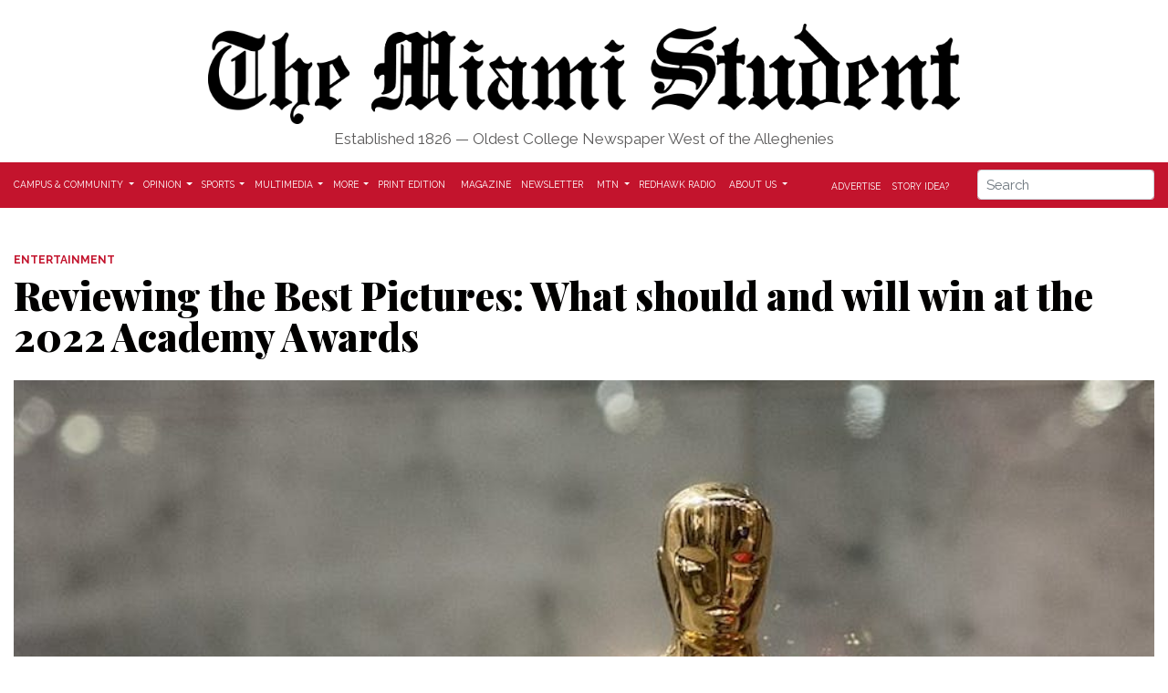

--- FILE ---
content_type: text/html; charset=UTF-8
request_url: https://www.miamistudent.net/article/2022/03/2022-oscars-best-picture-reviews?ct=content_open&cv=cbox_latest
body_size: 15715
content:
<!DOCTYPE html>
<html lang="en-US">
<!--
   _____ _   _                    _
  / ____| \ | |                  | |
 | (___ |  \| |_      _____  _ __| | _____
  \___ \| . ` \ \ /\ / / _ \| '__| |/ / __|
  ____) | |\  |\ V  V / (_) | |  |   <\__ \
 |_____/|_| \_| \_/\_/ \___/|_|  |_|\_\___/

SNworks - Solutions by The State News - http://getsnworks.com
-->

    <head>
<meta charset="utf-8">
        <meta http-equiv="content-type" content="text/html; charset=utf-8">
        <meta name="viewport" content="width=device-width">

        <meta property="fb:app_id" content="1256236528097242">

        

    
                
<!-- CEO:STD-META -->


            	
                                                                        
    <title>Reviewing the Best Pictures: What should and will win at the 2022 Academy Awards - The Miami Student</title>
<style>#__ceo-debug-message{display: none;}#__ceo-debug-message-open,#__ceo-debug-message-close{font-size: 18px;color: #333;text-decoration: none;position: absolute;top: 0;left: 10px;}#__ceo-debug-message-close{padding-right: 10px;}#__ceo-debug-message #__ceo-debug-message-open{display: none;}#__ceo-debug-message div{display: inline-block;}#__ceo-debug-message.message-collapse{width: 50px;}#__ceo-debug-message.message-collapse div{display: none;}#__ceo-debug-message.message-collapse #__ceo-debug-message-close{display: none;}#__ceo-debug-message.message-collapse #__ceo-debug-message-open{display: inline !important;}.__ceo-poll label{display: block;}ul.__ceo-poll{padding: 0;}.__ceo-poll li{list-style-type: none;margin: 0;margin-bottom: 5px;}.__ceo-poll [name="verify"]{opacity: 0.001;}.__ceo-poll .__ceo-poll-result{max-width: 100%;border-radius: 3px;background: #fff;position: relative;padding: 2px 0;}.__ceo-poll span{z-index: 10;padding-left: 4px;}.__ceo-poll .__ceo-poll-fill{padding: 2px 4px;z-index: 5;top: 0;background: #4b9cd3;color: #fff;border-radius: 3px;position: absolute;overflow: hidden;}.__ceo-flex-container{display: flex;}.__ceo-flex-container .__ceo-flex-col{flex-grow: 1;}.__ceo-table{margin: 10px 0;}.__ceo-table td{border: 1px solid #333;padding: 0 10px;}.text-align-center{text-align: center;}.text-align-right{text-align: right;}.text-align-left{text-align: left;}.__ceo-text-right:empty{margin-bottom: 1em;}article:not(.arx-content) .btn{font-weight: 700;}article:not(.arx-content) .float-left.embedded-media{padding: 0px 15px 15px 0px;}article:not(.arx-content) .align-center{text-align: center;}article:not(.arx-content) .align-right{text-align: right;}article:not(.arx-content) .align-left{text-align: left;}article:not(.arx-content) table{background-color: #f1f1f1;border-radius: 3px;width: 100%;border-collapse: collapse;border-spacing: 0;margin-bottom: 1.5rem;caption-side: bottom;}article:not(.arx-content) table th{text-align: left;padding: 0.5rem;border-bottom: 1px solid #ccc;}article:not(.arx-content) table td{padding: 0.5rem;border-bottom: 1px solid #ccc;}article:not(.arx-content) figure:not(.embedded-media)> figcaption{font-size: 0.8rem;margin-top: 0.5rem;line-height: 1rem;}</style>

    <meta name="description" content="Leading&#x20;into&#x20;the&#x20;ceremony&#x20;on&#x20;Sunday,&#x20;March&#x20;27,&#x20;here&#x20;is&#x20;every&#x20;film&#x20;nominated&#x20;for&#x20;best&#x20;picture&#x20;reviewed,&#x20;including&#x20;their&#x20;chances&#x20;at&#x20;taking&#x20;home&#x20;the&#x20;Oscar.">

                <meta name="twitter:site" content="@@miamistudent">     
        <meta property="og:url" content="https://www.miamistudent.net/article/2022/03/2022-oscars-best-picture-reviews?ct=content_open&amp;cv=cbox_latest">     <meta property="og:type" content="article">
    <meta property="og:site_name" content="Reviewing&#x20;the&#x20;Best&#x20;Pictures&#x3A;&#x20;What&#x20;should&#x20;and&#x20;will&#x20;win&#x20;at&#x20;the&#x20;2022&#x20;Academy&#x20;Awards&#x20;-&#x20;The&#x20;Miami&#x20;Student">
    <meta property="og:title" content="Reviewing&#x20;the&#x20;Best&#x20;Pictures&#x3A;&#x20;What&#x20;should&#x20;and&#x20;will&#x20;win&#x20;at&#x20;the&#x20;2022&#x20;Academy&#x20;Awards">     <meta property="og:description" content="Leading&#x20;into&#x20;the&#x20;ceremony&#x20;on&#x20;Sunday,&#x20;March&#x20;27,&#x20;here&#x20;is&#x20;every&#x20;film&#x20;nominated&#x20;for&#x20;best&#x20;picture&#x20;reviewed,&#x20;including&#x20;their&#x20;chances&#x20;at&#x20;taking&#x20;home&#x20;the&#x20;Oscar.">             <meta name="twitter:card" content="summary_large_image">


    
                                        
                    <meta property="og:image" content="https://snworksceo.imgix.net/tms/97c69d48-d646-4312-ac87-ad80cdf19e11.sized-1000x1000.jpg?w=800&amp;h=600">          <meta property="og:image:width" content="800">         <meta property="og:image:height" content="600">     
			<meta name="robots" content="noindex, nofollow, max-image-preview:large">
    
    <script type="application/ld+json">
          {
            "@context": "http://schema.org",
            "@type": "NewsArticle",
            "headline": "Reviewing the Best Pictures: What should and will win at the 2022 Academy Awards",
            "url": "https://www.miamistudent.net/article/2022/03/2022-oscars-best-picture-reviews",
                            "thumbnailUrl": "https://snworksceo.imgix.net/tms/97c69d48-d646-4312-ac87-ad80cdf19e11.sized-1000x1000.jpg?w=800",
                "image": "https://snworksceo.imgix.net/tms/97c69d48-d646-4312-ac87-ad80cdf19e11.sized-1000x1000.jpg?w=800",
                        "dateCreated": "2022-03-24T06:00:00-04:00",
            "articleSection": "Culture",
            "creator": ["Reece Hollowell"],
            "author": ["Reece Hollowell"],
            "keywords": ["entertainment","movies","academy-awards","oscars","award-shows","oscar-winner","topstory-featured","top-story-entertainment"]
          }
    </script>



        <link rel="apple-touch-icon" sizes="57x57" href="https://dwses8vq2netm.cloudfront.net/90016d00ae5374cb1e562c7bcc42da45/dist/img/favicons/apple-icon-57x57.png">
<link rel="apple-touch-icon" sizes="60x60" href="https://dwses8vq2netm.cloudfront.net/90016d00ae5374cb1e562c7bcc42da45/dist/img/favicons/apple-icon-60x60.png">
<link rel="apple-touch-icon" sizes="72x72" href="https://dwses8vq2netm.cloudfront.net/90016d00ae5374cb1e562c7bcc42da45/dist/img/favicons/apple-icon-72x72.png">
<link rel="apple-touch-icon" sizes="76x76" href="https://dwses8vq2netm.cloudfront.net/90016d00ae5374cb1e562c7bcc42da45/dist/img/favicons/apple-icon-76x76.png">
<link rel="apple-touch-icon" sizes="114x114" href="https://dwses8vq2netm.cloudfront.net/90016d00ae5374cb1e562c7bcc42da45/dist/img/favicons/apple-icon-114x114.png">
<link rel="apple-touch-icon" sizes="120x120" href="https://dwses8vq2netm.cloudfront.net/90016d00ae5374cb1e562c7bcc42da45/dist/img/favicons/apple-icon-120x120.png">
<link rel="apple-touch-icon" sizes="144x144" href="https://dwses8vq2netm.cloudfront.net/90016d00ae5374cb1e562c7bcc42da45/dist/img/favicons/apple-icon-144x144.png">
<link rel="apple-touch-icon" sizes="152x152" href="https://dwses8vq2netm.cloudfront.net/90016d00ae5374cb1e562c7bcc42da45/dist/img/favicons/apple-icon-152x152.png">
<link rel="apple-touch-icon" sizes="180x180" href="https://dwses8vq2netm.cloudfront.net/90016d00ae5374cb1e562c7bcc42da45/dist/img/favicons/apple-icon-180x180.png">
<link rel="icon" type="image/png" sizes="192x192" href="https://dwses8vq2netm.cloudfront.net/90016d00ae5374cb1e562c7bcc42da45/dist/img/favicons/android-icon-192x192.png">
<link rel="icon" type="image/png" sizes="32x32" href="https://dwses8vq2netm.cloudfront.net/90016d00ae5374cb1e562c7bcc42da45/dist/img/favicons/favicon-32x32.png">
<link rel="icon" type="image/png" sizes="96x96" href="https://dwses8vq2netm.cloudfront.net/90016d00ae5374cb1e562c7bcc42da45/dist/img/favicons/favicon-96x96.png">
<link rel="icon" type="image/png" sizes="16x16" href="https://dwses8vq2netm.cloudfront.net/90016d00ae5374cb1e562c7bcc42da45/dist/img/favicons/favicon-16x16.png">
<link rel="manifest" href="https://dwses8vq2netm.cloudfront.net/90016d00ae5374cb1e562c7bcc42da45/dist/img/favicons/manifest.json">
<meta name="msapplication-TileColor" content="#ffffff">
<meta name="msapplication-TileImage" content="https://dwses8vq2netm.cloudfront.net/90016d00ae5374cb1e562c7bcc42da45/dist/img/favicons/ms-icon-144x144.png">
<meta name="theme-color" content="#ffffff">

        
        <link href="https://fonts.googleapis.com/css?family=Merriweather:400,700|Playfair+Display:900|Raleway:400,700&display=swap" rel="stylesheet">
        <link rel="stylesheet" href="https://use.fontawesome.com/releases/v5.3.1/css/all.css" integrity="sha384-mzrmE5qonljUremFsqc01SB46JvROS7bZs3IO2EmfFsd15uHvIt+Y8vEf7N7fWAU" crossorigin="anonymous">
        <link rel="stylesheet" href="https://stackpath.bootstrapcdn.com/bootstrap/4.1.3/css/bootstrap.min.css" integrity="sha384-MCw98/SFnGE8fJT3GXwEOngsV7Zt27NXFoaoApmYm81iuXoPkFOJwJ8ERdknLPMO" crossorigin="anonymous">
        <script src="https://code.jquery.com/jquery-3.3.1.slim.min.js" integrity="sha384-q8i/X+965DzO0rT7abK41JStQIAqVgRVzpbzo5smXKp4YfRvH+8abtTE1Pi6jizo" crossorigin="anonymous"></script>
        <script src="https://cdnjs.cloudflare.com/ajax/libs/popper.js/1.14.3/umd/popper.min.js" integrity="sha384-ZMP7rVo3mIykV+2+9J3UJ46jBk0WLaUAdn689aCwoqbBJiSnjAK/l8WvCWPIPm49" crossorigin="anonymous"></script>
        <script src="https://stackpath.bootstrapcdn.com/bootstrap/4.1.3/js/bootstrap.min.js" integrity="sha384-ChfqqxuZUCnJSK3+MXmPNIyE6ZbWh2IMqE241rYiqJxyMiZ6OW/JmZQ5stwEULTy" crossorigin="anonymous"></script>

        <link rel="stylesheet" type="text/css" media="screen, projection, print" href="https://dwses8vq2netm.cloudfront.net/90016d00ae5374cb1e562c7bcc42da45/dist/css/master.css">
        <link rel="stylesheet" type="text/css" media="print" href="https://dwses8vq2netm.cloudfront.net/90016d00ae5374cb1e562c7bcc42da45/dist/css/print.css">


        <script src="https://dwses8vq2netm.cloudfront.net/90016d00ae5374cb1e562c7bcc42da45/dist/js/master-min.js"></script>

        <script src="https://www.miamistudent.net/amgr/loader.js"></script>
<script src="https://www.miamistudent.net/amgr/manifest.js"></script>
<script async src="https://pagead2.googlesyndication.com/pagead/js/adsbygoogle.js?client=ca-pub-5636342285611590" crossorigin="anonymous"></script>
<meta name="google-adsense-account" content="ca-pub-5636342285611590">


<!-- Flytedesk Digital --> <script type="text/javascript"> (function (w, d, s, p) { let f = d.getElementsByTagName(s)[0], j = d.createElement(s); j.id = 'flytedigital'; j.async = true; j.src = 'https://digital.flytedesk.com/js/head.js#' + p; f.parentNode.insertBefore(j, f); })(window, document, 'script', '8b8314fe-020c-4a67-b122-380a78bb318a'); </script> <!-- End Flytedesk Digital -->

<!-- Empower Local Savings Unit -->
<script async type="text/javascript" src="https://adbundle.empowerlocal.co/bundle.js?publicationKey=miamistudent-net"></script>

                    <link rev="canonical" type="text/html" href="https://www.miamistudent.net/article/2022/03/2022-oscars-best-picture-reviews">
    <link rel="alternate shorter" type="text/html" href="">

    </head>

    <body>
        <!-- Google Tag Manager -->
<noscript><iframe src="//www.googletagmanager.com/ns.html?id=GTM-P2RPHXB" height="0" width="0" style="display:none;visibility:hidden"></iframe></noscript>
<script>(function(w,d,s,l,i){w[l]=w[l]||[];w[l].push({'gtm.start':
new Date().getTime(),event:'gtm.js'});var f=d.getElementsByTagName(s)[0],
j=d.createElement(s),dl=l!='dataLayer'?'&l='+l:'';j.async=true;j.src=
'//www.googletagmanager.com/gtm.js?id='+i+dl;f.parentNode.insertBefore(j,f);
})(window,document,'script','dataLayer','GTM-P2RPHXB');</script>
<!-- End Google Tag Manager -->

        <div id="fb-root"></div>
        <script>(function(d, s, id) {
          var js, fjs = d.getElementsByTagName(s)[0];
          if (d.getElementById(id)) return;
          js = d.createElement(s); js.id = id;
          js.src = "//connect.facebook.net/en_US/sdk.js#xfbml=1&version=v2.5&appId=1256236528097242";
          fjs.parentNode.insertBefore(js, fjs);
        }(document, 'script', 'facebook-jssdk'));</script>

        <!-- START gryphon/ads/leaderboard.tpl -->
<div class="d-none d-lg-block mb-2">
    <div class="d-flex justify-content-center ad leaderboard">
        <div><script>_snw.admanager.loadSlot('wide-billboard')</script></div>
            </div>
</div>
<!-- END gryphon/ads/leaderboard.tpl -->

        <header class="mt-4 mb-2">
    <div class="container-fluid max-width">
        <div class="row justify-content-center d-flex align-items-center">
            <div class="col-12 col-md-8 text-center">
                <a href="https://www.miamistudent.net/" class="d-block mb-1"><img src="https://dwses8vq2netm.cloudfront.net/90016d00ae5374cb1e562c7bcc42da45/dist/img/tms-logo.png" alt="" class="w-100"></a>
                <div class="header-text my-1">
                    Established 1826 — Oldest College Newspaper West of the Alleghenies
                </div>
            </div>
        </div>
    </div>

</header>

        <div class="navbar-container mb-4">
    <div class="container-fluid max-width" id="mainNavbar">
        <nav class="navbar navbar-expand-lg navbar-light">
            <button class="navbar-toggler" type="button" data-toggle="collapse" data-target="#mainNavbarContent">
                <i class="fas fa-bars"></i>
            </button>
            <form method="get" action="https://www.miamistudent.net/search" class="d-block d-md-none" role="search">
                <input type="hidden" name="a" value="1">
                <input type="hidden" name="o" value="date">
                <input type="search" name="s" class="form-control form-control-sm" placeholder="Search">
            </form>
            <div class="collapse navbar-collapse" id="mainNavbarContent">
                <ul class="navbar-nav mr-auto">
                    <li class="navbar-item"><a class="nav-link home-link" href="https://www.miamistudent.net/"><img src="https://dwses8vq2netm.cloudfront.net/90016d00ae5374cb1e562c7bcc42da45/dist/img/tms-type-rev.png" style="max-width:50px;"></a></li>
                                                                        <li class="navbar-item dropdown" id="newsDropdownContainer">
                                <a class="nav-link dropdown-toggle" href="https://www.miamistudent.net/section/campus-and-community" id="navbarDropdownNews" role="button" data-toggle="dropdown" aria-haspopup="true" aria-expanded="false">
                                    Campus &amp; Community
                                </a>
                                <div class="dropdown-menu" aria-labelledby="navbarDropdownNews">
                                                                            <a class="dropdown-item" href="https://www.miamistudent.net/section/campus-and-community">All Campus &amp; Community</a>
                                                                            <a class="dropdown-item" href="https://www.miamistudent.net/section/associated-student-government">Associated Student Government</a>
                                                                            <a class="dropdown-item" href="https://www.miamistudent.net/section/city-council">City Council</a>
                                                                            <a class="dropdown-item" href="https://www.miamistudent.net/section/politics">Politics</a>
                                                                            <a class="dropdown-item" href="https://www.miamistudent.net/section/crime">Crime</a>
                                                                            <a class="dropdown-item" href="https://www.miamistudent.net/section/events">Events</a>
                                                                            <a class="dropdown-item" href="https://www.miamistudent.net/section/greek-life">Greek Life</a>
                                                                            <a class="dropdown-item" href="https://www.miamistudent.net/section/miami-community">Miami Community</a>
                                                                            <a class="dropdown-item" href="https://www.miamistudent.net/section/oxford-community">Oxford Community</a>
                                                                            <a class="dropdown-item" href="https://www.miamistudent.net/section/profiles">Profiles</a>
                                                                    </div>
                            </li>
                                                                                                <li class="navbar-item dropdown" id="opinionDropdownContainer">
                                <a class="nav-link dropdown-toggle" href="https://www.miamistudent.net/section/opinion" id="navbarDropdownOpinion" role="button" data-toggle="dropdown" aria-haspopup="true" aria-expanded="false">
                                    Opinion
                                </a>
                                <div class="dropdown-menu" aria-labelledby="navbarDropdownOpinion">
                                                                            <a class="dropdown-item" href="https://www.miamistudent.net/section/opinion">All Opinion</a>
                                                                            <a class="dropdown-item" href="https://www.miamistudent.net/section/staff-editorials">Staff Editorials</a>
                                                                            <a class="dropdown-item" href="https://www.miamistudent.net/section/opinion-columns">Opinion Columns</a>
                                                                            <a class="dropdown-item" href="https://www.miamistudent.net/section/letters-to-the-editor">Letters to the Editor</a>
                                                                            <a class="dropdown-item" href="https://www.miamistudent.net/section/meet-the-columnists">Meet the Columnists</a>
                                                                    </div>
                            </li>
                                                                                                <li class="navbar-item dropdown" id="sportsDropdownContainer">
                                <a class="nav-link dropdown-toggle" href="https://www.miamistudent.net/section/sports" id="navbarDropdownSports" role="button" data-toggle="dropdown" aria-haspopup="true" aria-expanded="false">
                                    Sports
                                </a>
                                <div class="dropdown-menu" aria-labelledby="navbarDropdownSports">
                                                                            <a class="dropdown-item" href="https://www.miamistudent.net/section/sports">All Sports</a>
                                                                            <a class="dropdown-item" href="https://www.miamistudent.net/section/sports-mens">Men&#039;s</a>
                                                                            <a class="dropdown-item" href="https://www.miamistudent.net/section/sports-womens">Women&#039;s</a>
                                                                            <a class="dropdown-item" href="https://www.miamistudent.net/section/sports-columns">Editorials</a>
                                                                            <a class="dropdown-item" href="https://www.miamistudent.net/section/game-coverage">Game Coverage</a>
                                                                    </div>
                            </li>
                                                                                                <li class="navbar-item dropdown" id="multimediaDropdownContainer">
                                <a class="nav-link dropdown-toggle" href="https://www.miamistudent.net/section/multimedia" id="navbarDropdownMultimedia" role="button" data-toggle="dropdown" aria-haspopup="true" aria-expanded="false">
                                    Multimedia
                                </a>
                                <div class="dropdown-menu" aria-labelledby="navbarDropdownMultimedia">
                                                                            <a class="dropdown-item" href="https://www.miamistudent.net/section/photo-stories">Photo Stories</a>
                                                                            <a class="dropdown-item" href="https://www.miamistudent.net/section/video">Video</a>
                                                                            <a class="dropdown-item" href="https://www.miamistudent.net/section/audio">Audio</a>
                                                                    </div>
                            </li>
                                                                                                <li class="navbar-item dropdown" id="moreDropdownContainer">
                                <a class="nav-link dropdown-toggle" href="https://www.miamistudent.net/#" id="navbarDropdownMore" role="button" data-toggle="dropdown" aria-haspopup="true" aria-expanded="false">
                                    More
                                </a>
                                <div class="dropdown-menu" aria-labelledby="navbarDropdownMore">
                                                                            <a class="dropdown-item" href="https://www.miamistudent.net/section/greenhawks">GreenHawks</a>
                                                                            <a class="dropdown-item" href="https://www.miamistudent.net/section/culture">Culture</a>
                                                                            <a class="dropdown-item" href="https://www.miamistudent.net/section/humor">Humor</a>
                                                                            <a class="dropdown-item" href="https://www.miamistudent.net/section/games">Games</a>
                                                                    </div>
                            </li>
                                                                                                <li class="navbar-item"><a class="nav-link" href="https://issuu.com/miamistudent" title="Print&#x20;Edition">Print Edition</a></li>
                                                                                                <li class="navbar-item"><a class="nav-link" href="https://miamistudentmag.webflow.io/" title="Magazine">Magazine</a></li>
                                                                                                <li class="navbar-item"><a class="nav-link" href="https://www.miamistudent.net/page/newsletter" title="Newsletter">Newsletter</a></li>
                                                                                                <li class="navbar-item dropdown" id="mtnDropdownContainer">
                                <a class="nav-link dropdown-toggle" href="https://www.miamistudent.net/section/mtn" id="navbarDropdownMtn" role="button" data-toggle="dropdown" aria-haspopup="true" aria-expanded="false">
                                    MTN
                                </a>
                                <div class="dropdown-menu" aria-labelledby="navbarDropdownMtn">
                                                                            <a class="dropdown-item" href="https://www.miamistudent.net/section/mtn">Stories</a>
                                                                            <a class="dropdown-item" href="https://www.miamistudent.net/section/mtn-sports">Sports</a>
                                                                    </div>
                            </li>
                                                                                                <li class="navbar-item"><a class="nav-link" href="https://www.redhawkradio.com/" title="Redhawk&#x20;Radio">Redhawk Radio</a></li>
                                                                                                <li class="navbar-item dropdown" id="aboutDropdownContainer">
                                <a class="nav-link dropdown-toggle" href="https://www.miamistudent.net/page/about" id="navbarDropdownAbout" role="button" data-toggle="dropdown" aria-haspopup="true" aria-expanded="false">
                                    About Us
                                </a>
                                <div class="dropdown-menu" aria-labelledby="navbarDropdownAbout">
                                                                            <a class="dropdown-item" href="https://www.miamistudent.net/page/about">About The Miami Student</a>
                                                                            <a class="dropdown-item" href="https://www.miamistudent.net/page/staff">Staff</a>
                                                                            <a class="dropdown-item" href="https://www.miamistudent.net/section/staff-alumni">Alumni</a>
                                                                    </div>
                            </li>
                                                            </ul>
                <div class="navbar-nav pull-right d-flex">
                    <div class="align-self-lg-center">
                        <a class="nav-link d-xs-block d-lg-inline" href="https://www.miamistudent.net/page/advertise">Advertise</a>
                        <a class="nav-link d-xs-block d-lg-inline" href="https://www.miamistudent.net/page/story-tip">Story Idea?</a>
                        <a class="nav-link d-none d-lg-inline d-xl-none" href="https://www.miamistudent.net/search?a=1"><i class="fas fa-search"></i></a>
                    </div>
                    <form method="get" action="https://www.miamistudent.net/search" class="ml-md-4 ml-0 d-none d-xl-block d-xs-block d-sm-block d-md-block d-lg-none" role="search">
                        <input type="hidden" name="a" value="1">
                        <input type="hidden" name="o" value="date">
                        <input type="search" name="s" class="form-control form-control-sm" placeholder="Search">
                    </form>
                    
                </div>
            </div>
        </nav>
    </div>
</div>

        <!-- START gryphon/ads/leaderboard.tpl -->
<div class="d-none d-md-block mb-4">
    <div class="d-flex justify-content-center ad leaderboard">
                    <div><script>_snw.admanager.loadSlot('leaderboard')</script></div>
            </div>
</div>
<!-- END gryphon/ads/leaderboard.tpl -->

                <!-- START gryphon/article/main.tpl -->


    
<div class="container-fluid max-width">
    <div class="row">
        <div class="col">
            <article class="full-article">
                
                <div class="kicker"><span class="kicker"><a href="https://www.miamistudent.net/section/entertainment">ENTERTAINMENT</a></span></div>

                <h1>Reviewing the Best Pictures: What should and will win at the 2022 Academy Awards</h1>
                
                                    <figure class="dom-art-container my-4">
                                                    <img src="https://snworksceo.imgix.net/tms/97c69d48-d646-4312-ac87-ad80cdf19e11.sized-1000x1000.jpg?w=1000" alt="The&#x20;2022&#x20;Academy&#x20;Awards&#x20;Best&#x20;Picture&#x20;category&#x20;is&#x20;stacked&#x20;with&#x20;10&#x20;distinct&#x20;films,&#x20;all&#x20;vying&#x20;for&#x20;the&#x20;highest&#x20;award.&#x20;" class="w-100">
                                                <div class="domphoto-caption mt-2 text-left text-md-right">
                            The 2022 Academy Awards Best Picture category is stacked with 10 distinct films, all vying for the highest award. 

                                                             <aside class="photo-caption photo-credit d-inline pl-1">
                                    <figcaption class="d-inline">
                                                                                    Photo by <a href="https://www.miamistudent.net/staff/wikimedia-commons">Wikimedia Commons</a> |
                                                                                                                                The Miami Student
                                                                            </figcaption>
                                </aside>
                            
                        </div>
                    </figure>
                
                                    <div class="row  mt-4 mb-0 mb-md-4">
                        <div class="col-12 col-md-6">
                            <aside class="author-name">
                                    
    
                                    
            By <a href="https://www.miamistudent.net/staff/reece-hollowell">Reece Hollowell | Entertainment Editor</a>
                                    
                                <div class="mt-1">
                                    <span class="can-localize">March 24, 2022 | 6:00am EDT</span>
                                </div>
                            </aside>
                        </div>
                        <div class="col-12 col-md-6 text-left text-md-right d-print-none">
                            <ul class="social-links list-unsyled list-inline mt-4 mt-md-0">
                                <li class="list-inline-item"><a href="http://www.facebook.com/sharer.php?u=https://www.miamistudent.net/article/2022/03/2022-oscars-best-picture-reviews" target="_blank" class="sends-events" data-ga-category="Share" data-ga-action="click" data-ga-label="facebook" data-ga-value="CURL"><i class="fab fa-facebook"></i></a></li>
                                <li class="list-inline-item"><a href="http://twitter.com/intent/tweet?url=https://www.miamistudent.net/article/2022/03/2022-oscars-best-picture-reviews&amp;text=Reviewing the Best Pictures: What should and will win at the 2022 Academy Awards" target="_blank" class="sends-events" data-ga-category="Share" data-ga-action="click" data-ga-label="twitter" data-ga-value="CURL"><i class="fab fa-twitter"></i></a></li>
                                                                <li class="list-inline-item"><a href="mailto:?subject=Reviewing%20the%20Best%20Pictures%3A%20What%20should%20and%20will%20win%20at%20the%202022%20Academy%20Awards%20|%20The%20Miami%20Student&amp;message=Check%20out%20this%20article%20from%20The%20Miami%20Student%3A%20https%3A%2F%2Fwww.miamistudent.net%2Farticle%2F2022%2F03%2F2022-oscars-best-picture-reviews" class="sends-events" data-ga-category="Share" data-ga-action="click" data-ga-label="email" data-ga-value="CURL"><i class="fa fa-envelope"></i></a></li>
                                <li class="list-inline-item"><a href="#" onclick="window.print()" class="sends-events" data-ga-category="Share" data-ga-action="click" data-ga-label="facebook" data-ga-value="CURL"><i class="fas fa-print"></i></a></li>
                            </ul>
                        </div>
                    </div>
                
                <div class="article-content w-100 mb-4">
                                            <p>Award season speculation kicked up in earnest with the <a href="https://www.oscars.org/oscars/ceremonies/2022" target="_blank">announcement</a> of the 2022 Academy Awards nominees at the start of February. Leading into the ceremony on Sunday, March 27, here is every film nominated for best picture reviewed (listed alphabetically), including their chances at taking home the Oscar.</p>
<p>“Belfast”</p>

                        <div class="d-block inline-ad my-4 mr-0 mr-md-4 text-center d-print-none">
                              <style>#placement_1099809_0_i{width:100%;max-width:550px;margin:0 auto;}</style>
<script type="text/javascript" data-jetpack-boost="ignore" data-cfasync="false">var rnd = window.rnd || Math.floor(Math.random()*10e6);var pid1099809 = window.pid1099809 || rnd;var plc1099809 = window.plc1099809 || 0;var abkw = window.abkw || '';var absrc = 'https://ads.empowerlocal.co/adserve/;ID=181918;size=0x0;setID=1099809;type=js;sw='+screen.width+';sh='+screen.height+';spr='+window.devicePixelRatio+';kw='+abkw+';pid='+pid1099809+';place='+(plc1099809++)+';rnd='+rnd+';click=CLICK_MACRO_PLACEHOLDER';var _absrc = absrc.split("type=js"); absrc = _absrc[0] + 'type=js;referrer=' + encodeURIComponent(document.location.href) + _absrc[1];document.write('<scr'+'ipt src="'+absrc+'" type="text/javascript"><\/'+'script>');</script>
                        </div>

                        <p>Inspired by Kenneth Branagh’s own experiences growing up in Northern Ireland, “Belfast” makes few outright mistakes while taking very few risks. </p>
<p>The film’s world is sincere and charming enough to keep it from feeling like Oscar-bait, with relatable characters including a standout performance from <a href="https://www.youtube.com/watch?v=hMWLmizWDso" target="_blank">Caitríona Balfe</a>. Yet there&#x27;s also a sterile quality to it that keeps real emotional resonance at arm&#x27;s length.</p>
<p>Despite directly referencing the historical religious conflict in Northern Ireland, the film struggles to find anything to say about it. Instead, “Belfast” puts family drama at the forefront which, while not poorly handled, feels less immediate and gripping.</p>
<p>&quot;Belfast&quot; is a mostly competent and largely inoffensive film, and Branagh&#x27;s industry credibility makes it a likely candidate to take the award — just don&#x27;t go in expecting anything new or surprising.</p>
<p>“CODA”</p>
<p>One of the most charming and instantly likable films nominated, “CODA” takes a well-worn formula and changes it just enough to still feel exciting and engaging.</p>

                                                                            <p>The film focuses on a teenage girl born into a deaf family, struggling as the only member who can hear and with wanting more outside of her family’s fishing business. <a href="https://www.youtube.com/watch?v=qlTEAXcKssg" target="_blank">Emilia Jones</a> shines in the role, mixing passion and sarcasm to form an incredibly strong central character.</p>
<p>Director Sian Heder integrates typical coming-of-age tropes and cliches from similar films, but the film has just as many moments that elevate the material and keep it from feeling too familiar. Several scenes toward the end of the film hit surprisingly hard emotionally as well.</p>
<p>“CODA” is a total delight from beginning to end and an easy recommendation. Whether it can hold its own come ceremony time remains to be seen, but similar films have pulled upsets in the past, and this could be that wild card among this year’s batch of nominees.</p>
<p>“Don’t Look Up”</p>
                                <div class="row align-items-center my-4 bg-light py-4">
    <div class="col-12 col-sm-5">
        <h3>Enjoy what you're reading?<br>Signup for our newsletter</h3>
    </div>
    <div class="col-12 col-sm-7">
        <form action="https://miamistudent.us17.list-manage.com/subscribe/post?u=219fbdad6f199394149101f21&id=bcfd7148f0&f_id=00ee4ce0f0" method="POST">
            <input name="u" value="219fbdad6f199394149101f21" type="hidden">
            <input name="id" value="bcfd7148f0" type="hidden">

            <label for="mce-EMAIL">Email Address </label>
            <div class="field-group">
                <input type="email" value="" name="EMAIL" class="required email" id="mce-EMAIL">
            </div>

            <div id="mce-responses" class="clear">
            <div class="response" id="mce-error-response" style="display:none"></div>
            <div class="response" id="mce-success-response" style="display:none"></div>
            </div> <!-- real people should not fill this in and expect good things - do not remove this or risk form bot signups-->
            <div style="position: absolute; left: -5000px;" aria-hidden="true"><input type="text" name="b_219fbdad6f199394149101f21_bcfd7148f0" tabindex="-1" value=""></div>

            <div class="submit-container clear">
                <input class="btn btn-success btn-small mt-2" name="submit" value="Sign up now" type="submit">
            </div>
        </form>
    </div>
</div>



                        
                        <p>Adam McKay’s latest socially-charged dramedy may be marginally more bearable than his previous effort “Vice,” but “Don’t Look Up” is equally as clunky and sticks out like a sore thumb among the other best picture nominees. </p>
<p>Following a duo of scientists as they try to warn the world of an incoming extinction event, the film suffers from similar problems as McKay’s previous, more serious affairs: on-the-nose and occasionally condescending dialogue, ham-fisted analogies and baffling editing choices. It refuses to commit to a consistent tone or focus, and the resulting product feels like watching CNN with a laugh track. </p>
<p>A few good jokes, individual scenes and <a href="https://www.youtube.com/watch?v=RiJdBAOtL5Y" target="_blank">performances</a> keep “Don’t Look Up” from becoming a total bore, but a film vying for the highest honor in the industry shouldn’t barely scrape above passable.</p>
<p>“Drive My Car”</p>
<p>Quiet yet captivating, “Drive My Car” is easily the best film nominated and one of the best films of 2021.</p>
<p>The Japanese film follows a stage actor who, two years after a traumatic loss, returns to direct a play while bonding with a hired driver. While the set-up may seem basic, the film hides a great deal of subtlety within, introducing characters and conflicts that keep the film interesting across its three-hour runtime.</p>
<p>The film offers plenty to analyze, both in terms of the practical filmmaking and the nuances of the themes and ideas being explored. The film’s use of silence especially stands out; as the title implies, significant portions take place during car rides, and this allows for the <a href="https://www.youtube.com/watch?v=fixKC1h85Wk" target="_blank">actors</a> to shine both in terms of what is and is not said.</p>
<p>While “Drive My Car” doesn’t seem to have the push behind it that it would need to win, few other nominees are as excellently arranged. It’s the kind of film the Oscars were made for, with just the nomination hopefully driving attention to this beautiful work.</p>
                        <div class="d-block inline-ad my-4 mr-0 mr-md-4 text-center d-print-none">
                            
<div class="ad rectangle">
          <ins class="adsbygoogle" style="display:block; text-align:center;" data-ad-layout="in-article" data-ad-format="fluid" data-ad-client="ca-pub-5636342285611590" data-ad-slot="7165232004"></ins>
      <script>
      (adsbygoogle = window.adsbygoogle || []).push({});
      </script>
    </div>
                        </div>
                        <p>“Dune”</p>
<p>Denis Villeneuve’s latest science fiction epic “Dune” is this year’s mandatory blockbuster nominee and continues the French-Canadian directors’ streak of excellent films.</p>
<p>An adaptation of the first half of the iconic novel, “Dune” drops an all-star cast into a meticulously designed world, getting great performances out of everyone, especially Jason Momoa, Oscar Issac, Rebecca Ferguson and lead <a href="https://www.youtube.com/watch?v=l9fvEDpub8M" target="_blank">Timothée Chalamet</a>.</p>
<p>While the script and overall narrative is solid, the film really succeeds in its world-building. Vast deserts, massive cities and intricate spacecrafts create a believability to the environments that sell the occasionally muddled mix of politics and interpersonal drama.</p>
<p>The biggest criticism of “Dune” is that the story isn’t done, with a sequel concluding the novel’s narrative <a href="https://www.hollywoodreporter.com/movies/movie-news/dune-2-greenlit-movie-release-date-1235036655/" target="_blank">set for 2023</a>. This, along with the Academy’s traditional ignorance of science fiction, will likely impact the film’s chances at the awards, but it’s still very much a journey worth going on.</p>
<p>“King Richard”</p>
<p>Every Oscars needs a biopic in the best picture category, and this year’s choice is “King Richard,” based on the life of the father of Venus and Serena Williams.</p>
<p>Part sports film and part family drama, “King Richard” doesn’t stray far from the typical trappings of the genres it inhabits, but manages to at least partly succeed at most of them. The film is not without faults though; it starts to drag in its last hour and seems a little confused with how it wants to communicate its message.</p>
<p><a href="https://www.youtube.com/watch?v=0BhApPQ0AxU" target="_blank">Will Smith’s lead performance</a> is easily the most memorable aspect of the film. Smith has a natural pathos that he uses to craft a well-rounded character who is equally likable and emotionally complicated. It helps elevate the narrative and makes what happens more compelling than it may have been otherwise.</p>
<p>“King Richard” falls in the middle of the pack both in quality and likelihood of winning. While by no means bad, the film is primarily carried by its lead performance, which makes it much more competitive in the acting category than any other.</p>
<p>“Licorice Pizza”</p>
<p>Style, setting and subtlety dominate &quot;Licorice Pizza,&quot; the latest period-piece dramedy from Paul Thomas Anderson. </p>
<p>A coming-of-age romantic comedy with a twist, the film finds power in the little things; one-liners, brief conversations, glances from across the room. <a href="https://www.youtube.com/watch?v=WJdm7UBv0no" target="_blank">Alana Haim’s stellar lead performance</a> and the momentum from Anderson&#x27;s top-notch directing leave a strong first impression.</p>
<p>That said, there are some questionable and borderline uncomfortable choices, specifically the age gap between the two main characters, that keep the film from feeling fully-formed. While the quality of the surrounding material makes them easier to swallow, they still linger in the background for much of the runtime in a distracting way. </p>
<p>“Licorice Pizza” isn’t perfect, but it&#x27;s hard not to be swept up in the ride, and if the Oscars want to play to an audience favorite, the film could clean up nicely.</p>
<p>“Nightmare Alley”</p>
<p>A psychological drama with allusions to the supernatural, “Nightmare Alley” is Guillermo del Toro’s second best picture nominated film in a row, and in many ways surpasses 2017’s winner “The Shape of Water.”</p>
<p><a href="https://www.youtube.com/watch?v=0d15KYqyFsM" target="_blank">Bradley Cooper</a> leads an impressive ensemble as a drifter-turned-carnival worker with an excellent performance that is equally likable and distrustful. Cooper’s morally gray protagonist serves as a fantastic foil to Rooney Mara’s hopeful naivete and Cate Blanchett’s cold calculation, along with contributions from everyone from Willem Dafoe to Toni Collete.</p>
<p>The signature dreaminess of del Toro’s films is aided by a powerful sense of tension and uncertainty as the plot tightens and situations turn dire. The film avoids massive plot twists or revelations in favor of a natural progression that builds to an incredibly satisfying payoff.</p>
<p>Though “Nightmare Alley” is one of the best films nominated, it may be a little too weird for Academy voters to push it for best picture, even with del Toro’s pedigree. Still, it fully deserves its nomination and stands as another tremendous achievement for a director who should, at this point, have nothing left to prove.</p>
<p>“The Power of the Dog”</p>
<p>The first film in 12 years from director Jane Campion, “The Power of the Dog&#x27;&#x27; is a slow-burning western drama with an emphasis on the slow: a contemplative yet messy film that never quite amounts to the sum of its parts.</p>
<p>Benedict Cumberbatch stars as a hardened cowboy who develops a combative relationship with his brother, played by Jesse Plemons, his brother’s new wife, played by Kirsten Dunst, and her son, played by <a href="https://www.youtube.com/watch?v=EIks-kyx_XU" target="_blank">Kodi Smit-McPhee</a>. While Cumberbatch largely sells his role, he is consistently outshone by Plemons and Dunst and struggles to convey some of the more complicated emotions the story calls for.</p>
<p>The film certainly makes some well-meaning points about masculinity and personal acceptance, and it really captivates in the moments where the gorgeous cinematography mixes with these themes. Unfortunately, it often takes too long to get there, languishing on largely uninteresting moments without a connective tissue to tie everything together.</p>
<p>“The Power of the Dog” is an interesting film, but one that feels unsure of itself. The Academy often loves this type of slow drama though, so it could do well among a crowd that appreciates its positives and Campion’s previous accomplishments.</p>
<p>“West Side Story”</p>
<p>As Steven Spielberg’s first musical, “West Side Story” serves as both a modern update and a reinterpretation of the classic Broadway show, and a relatively solid one at that.</p>
<p>Backed by a <a href="https://www.youtube.com/watch?v=hoQEddtFN3Q" target="_blank">talented ensemble of performers</a> and Spielberg’s years of experience, the film operates best in its spectacle. Massive dance numbers, camera shots moving through buildings and powerful emotional moments work to create a compelling sense of world-building and scale impressive for a story taking place across only a few city blocks.</p>
<p>Unfortunately, inconsistency also permeates through the film.</p>
<p>The lead performances lie on opposite ends of the spectrum. Rachel Zegler proves to be an incredible Maria, while Ansel Elgort often appears disconnected. Much of the film operates in this variance of quality, from the editing to key story beats.</p>
<p>Even so, it would be disingenuous to call “West Side Story” anything but a success. While it doesn’t quite live up to the legacy of its source material, the film is solid enough in execution to warrant existing, and Spielberg’s legacy could inspire voters to award the first musical since “Chicago” with best picture.</p>
<p><a href="https://twitter.com/hollowcentral" target="_blank">@HollowCentral</a></p>
<p><a target="_blank">hollowrr@miamioh.edu</a> </p>

                        <div class="my-4">
                              <style>#placement_1099813_0_i{width:100%;max-width:550px;margin:0 auto;}</style>
<script type="text/javascript" data-jetpack-boost="ignore" data-cfasync="false">var rnd = window.rnd || Math.floor(Math.random()*10e6);var pid1099813 = window.pid1099813 || rnd;var plc1099813 = window.plc1099813 || 0;var abkw = window.abkw || '';var absrc = 'https://ads.empowerlocal.co/adserve/;ID=181918;size=0x0;setID=1099813;type=js;sw='+screen.width+';sh='+screen.height+';spr='+window.devicePixelRatio+';kw='+abkw+';pid='+pid1099813+';place='+(plc1099813++)+';rnd='+rnd+';click=CLICK_MACRO_PLACEHOLDER';var _absrc = absrc.split("type=js"); absrc = _absrc[0] + 'type=js;referrer=' + encodeURIComponent(document.location.href) + _absrc[1];document.write('<scr'+'ipt src="'+absrc+'" type="text/javascript"><\/'+'script>');</script>
                        </div>

                                                    <div class="related my-4 py-4 d-print-none border-bottom-0">
                                <h3 class="kicker mb-4">Read More</h3>

                                                                                                                    
    
                
        
    <article class="art-left mb-4">

        
        <div class="row">
            <div class="col-4 pr-0 pr-md-2 col-md-4">
                                                        <div class="image-container">
                                                    <a href="https://www.miamistudent.net/article/2026/01/a-lot-of-us-are-scared-international-student-enrollment-declines-as-trump-increases-regulation"><img src="https://snworksceo.imgix.net/tms/50530395-c807-4702-a970-99e862b3f7f0.sized-1000x1000.jpg?w=1000&amp;ar=4%3A3&amp;fit=crop&amp;crop=entropy&amp;facepad=3&amp;auto=format" class="dom-art-left-image w-100 d-block mx-auto" alt="Student&#x20;walking&#x20;out&#x20;of&#x20;Macmillan&#x20;Hall,&#x20;home&#x20;of&#x20;the&#x20;International&#x20;Student&#x20;Center."></a>
                                                                                                                            
                                            </div>
                                                                </div>
            <div class="col-8 col-md-8">
                
                <h3 class="headline has-photo"><a href="https://www.miamistudent.net/article/2026/01/a-lot-of-us-are-scared-international-student-enrollment-declines-as-trump-increases-regulation">‘A lot of us are scared’: International student enrollment declines as Trump increases regulation</a></h3>

                                    <span class="dateline has-photo">

                            
    
                                    
            By <a href="https://www.miamistudent.net/staff/abe-hagood">Abe Hagood</a>
                                    
                         | 
                        <span class="time-since">                     17 hours ago
    </span>
                    </span>
                
                                    <p class="article-abstract has-photo d-none d-md-block">
                        As students make their way to Miami University’s campus by car, train and plane from across the state and country each semester, a small number must return through the international immigration process.&nbsp;
                    </p>
                            </div>
        </div>
                    <hr>
            </article>

                                                                                    
    
                
        
    <article class="art-left mb-4">

        
        <div class="row">
            <div class="col-4 pr-0 pr-md-2 col-md-4">
                                                        <div class="image-container">
                                                    <a href="https://www.miamistudent.net/article/2026/01/sabrina-carpenter-katseye-lady-gaga-grammys-2026-predictions-music-songs"><img src="https://snworksceo.imgix.net/tms/a22ffff6-1144-4b98-9cb3-77d96c308478.sized-1000x1000.png?w=1000&amp;ar=4%3A3&amp;fit=crop&amp;crop=entropy&amp;facepad=3&amp;auto=format" class="dom-art-left-image w-100 d-block mx-auto" alt="Asst.&#x20;Culture&#x20;Editor&#x20;Ayla&#x20;Peden&#x20;shares&#x20;who&#x20;she&#x20;thinks&#x20;should&#x20;win&#x20;at&#x20;the&#x20;2026&#x20;Grammy&#x20;Awards."></a>
                                                                                                                            
                                            </div>
                                                                </div>
            <div class="col-8 col-md-8">
                
                <h3 class="headline has-photo"><a href="https://www.miamistudent.net/article/2026/01/sabrina-carpenter-katseye-lady-gaga-grammys-2026-predictions-music-songs">From Sabrina Carpenter to KATSEYE: A Culture editor’s Grammy picks</a></h3>

                                    <span class="dateline has-photo">

                            
    
                                    
            By <a href="https://www.miamistudent.net/staff/ayla-peden">Ayla Peden</a>
                                    
                         | 
                        <span class="time-since">                     23 hours ago
    </span>
                    </span>
                
                                    <p class="article-abstract has-photo d-none d-md-block">
                        Around this same time last year, The Miami Student’s Culture Editor Stella Powers and former Culture Editor Chloe Southard shared who they would like to see win in select categories at the Grammys. So, with the 2026 Grammy Awards show being hosted on Feb. 1, I thought it would be only fitting that I, the latest assistant Culture editor, also share my opinions on the best music of 2025.
                    </p>
                            </div>
        </div>
                    <hr>
            </article>

                                                                                    
    
                
        
    <article class="art-left">

        
        <div class="row">
            <div class="col-4 pr-0 pr-md-2 col-md-4">
                                                        <div class="image-container">
                                                    <a href="https://www.miamistudent.net/article/2026/01/after-oxford-receives-more-than-a-foot-of-snow-miami-closes-campus-moves-classes-online"><img src="https://snworksceo.imgix.net/tms/c6205d37-11cb-4f85-b06c-d18a63ba6ea7.sized-1000x1000.jpg?w=1000&amp;ar=4%3A3&amp;fit=crop&amp;crop=entropy&amp;facepad=3&amp;auto=format" class="dom-art-left-image w-100 d-block mx-auto" alt="Two&#x20;students&#x20;walk&#x20;into&#x20;Armstrong&#x20;Student&#x20;Center&#x20;in&#x20;the&#x20;snowy&#x20;conditions.&#x20;"></a>
                                                                                                                            
                                            </div>
                                                                </div>
            <div class="col-8 col-md-8">
                
                <h3 class="headline has-photo"><a href="https://www.miamistudent.net/article/2026/01/after-oxford-receives-more-than-a-foot-of-snow-miami-closes-campus-moves-classes-online">After Oxford receives more than a foot of snow, Miami closes campus, moves classes online</a></h3>

                                    <span class="dateline has-photo">

                            
    
                                    
            By <a href="https://www.miamistudent.net/staff/molly-fahy">Molly Fahy</a>
                                    
                         | 
                        <span class="time-since">                     2 days ago
    </span>
                    </span>
                
                                    <p class="article-abstract has-photo d-none d-md-block">
                        Just after 4 p.m. on Saturday, Jan. 24, the first snowflakes of a major winter storm began to fall in Oxford. What had seemed like a typical winter weather system just days ago would soon produce record-breaking snowfall.&nbsp;
                    </p>
                            </div>
        </div>
            </article>

                                                                                                </div>
                        

                                    </div>

                            </article>
            <div class="my-4">
                  <!-- RevContent -->
  <div data-widget-host="revcontent" data-pub-id="174333" data-widget-id="288776"></div>
  <script src="https://delivery.revcontent.com/174333/288776/widget.js"></script>
            </div>
        </div>
        
        
<div class="col-12 fixed-sidebar d-print-none">

    <div class="mb-4 text-center">
        <ul class="list-inline">
            <li class="list-inline-item">
                <a href="https://www.instagram.com/themiamistudentmedia/" target="_blank" class="h3"><i class="fab fa-instagram"></i></a>
            </li>
            <li class="list-inline-item">
                <a href="https://twitter.com/miamistudent" target="_blank" class="h3"><i class="fab fa-twitter"></i></a>
            </li>
            <li class="list-inline-item">
                <a href="https://www.facebook.com/TheMiamiStudent/" target="_blank" class="h3"><i class="fab fa-facebook"></i></a>
            </li>
            <li class="list-inline-item">
                <a href="https://www.youtube.com/channel/UCcDVBQi1AgVCuwgEBT70tow" target="_blank" class="h3"><i class="fab fa-youtube"></i></a>
            </li>
        </ul>
    </div>

            <div class="my-4 text-center d-none d-md-block">
            
<div class="ad rectangle">
            <div><script>_snw.admanager.loadSlot('rectangle')</script></div>
    </div>
        </div>
    
    <div class="">
        <h3 class="subheader bordered mb-4">Trending</h3>

                        
                            
        
    <article class="art-hed">
        <h3><a href="https://www.miamistudent.net/article/2026/01/after-oxford-receives-more-than-a-foot-of-snow-miami-closes-campus-moves-classes-online?ct=content_open&amp;cv=cbox_sidebar">After Oxford receives more than a foot of snow, Miami closes campus, moves classes online</a></h3>
                    <div class="dateline">

                                                        By <a href="https://www.miamistudent.net/staff/molly-fahy">Molly Fahy</a>
                                        |
                
                <span class="time-since">01/27/2026</span>
            </div>
                            <hr>
            </article>

                        
                            
        
    <article class="art-hed">
        <h3><a href="https://www.miamistudent.net/article/2026/01/the-streak-survives-miami-men-s-basketball-wins-a-tight-clash-against-umass?ct=content_open&amp;cv=cbox_sidebar">The streak survives: Miami men’s basketball wins a tight clash against UMass</a></h3>
                    <div class="dateline">

                                                        By <a href="https://www.miamistudent.net/staff/cooper-meneghetti">Cooper Meneghetti</a>
                                        |
                
                <span class="time-since">01/28/2026</span>
            </div>
                            <hr>
            </article>

                        
                            
        
    <article class="art-hed">
        <h3><a href="https://www.miamistudent.net/article/2026/01/a-lot-of-us-are-scared-international-student-enrollment-declines-as-trump-increases-regulation?ct=content_open&amp;cv=cbox_sidebar">‘A lot of us are scared’: International student enrollment declines as Trump increases regulation</a></h3>
                    <div class="dateline">

                                                        By <a href="https://www.miamistudent.net/staff/abe-hagood">Abe Hagood</a>
                                        |
                
                <span class="time-since">01/29/2026</span>
            </div>
                            <hr>
            </article>

                        
                            
        
    <article class="art-hed">
        <h3><a href="https://www.miamistudent.net/article/2026/01/sabrina-carpenter-katseye-lady-gaga-grammys-2026-predictions-music-songs?ct=content_open&amp;cv=cbox_sidebar">From Sabrina Carpenter to KATSEYE: A Culture editor’s Grammy picks</a></h3>
                    <div class="dateline">

                                                        By <a href="https://www.miamistudent.net/staff/ayla-peden">Ayla Peden</a>
                                        |
                
                <span class="time-since">01/29/2026</span>
            </div>
                            <hr>
            </article>

                        
                            
        
    <article class="art-hed">
        <h3><a href="https://www.miamistudent.net/article/2026/01/miami-madness-no-24-men-s-basketball-thrills-fans-with-21-0-start-and-national-ranking?ct=content_open&amp;cv=cbox_sidebar">Miami Madness: No. 24 men’s basketball thrills fans with 21-0 start and national ranking</a></h3>
                    <div class="dateline">

                                                        By <a href="https://www.miamistudent.net/staff/cooper-meneghetti">Cooper Meneghetti</a>
                                        |
                
                <span class="time-since">01/29/2026</span>
            </div>
                    </article>

            </div>

            <div class="my-4 text-center">
                        <div class="d-none d-md-block">
    <div class="ad skyscraper">
                    <div><script>_snw.admanager.loadSlot('skyscraper')</script></div>
            </div>
</div>
        </div>
    
    
    
            <div class="my-4 text-center d-none d-md-block">
            <div class="ad rectangle">
            <div><script>_snw.admanager.loadSlot('rectangle')</script></div>
    </div>
        </div>
    
    
</div>
    </div>
</div>


        <hr class="my-4">

        <footer class="my-4 py-4">
    <div class="container">
        <div class="row">
            <div class="col-sm-3">
                <a href="https://www.miamistudent.net/"><img src="https://dwses8vq2netm.cloudfront.net/90016d00ae5374cb1e562c7bcc42da45/dist/img/tms-logo.png" alt="" class="w-100"></a>

                <address>
                    <a href="mailto:eic@miamistudent.net">eic@miamistudent.net</a><br>
                    Miami University<br>
                    Oxford, OH
                </address>
            </div>

            <div class="col-sm-8 offset-sm-1">
                <div class="row">

                    <div class="col-sm-3">
                        <ul class="list-unstyled">
                            <li><a href="https://www.miamistudent.net/section/campus-and-community">Campus &amp; Community</a></li>
                            <li><a href="https://www.miamistudent.net/section/opinion">Opinion</a></li>
                            <li><a href="https://www.miamistudent.net/section/sports">Sports</a></li>
                            <li><a href="https://miamistudentmag.webflow.io/issue-pages/issue-page">Magazine</a></li>
                            <li><a href="https://www.miamistudent.net/section/greenhawks">GreenHawks</a></li>
                        </ul>
                    </div>

                    <div class="col-sm-3">
                        <ul class="list-unstyled">
                            <li><a href="https://www.miamistudent.net/section/culture">Culture</a></li>
                            <li><a href="https://www.miamistudent.net/section/humor">Humor</a></li>
                            <li><a href="https://www.miamistudent.net/section/science">Science</a></li>
                            <li><a href="https://www.miamistudent.net/section/travel">Travel</a></li>
                        </ul>
                    </div>


                    <div class="col-sm-3">
                        <ul class="list-unstyled">
                            <li><a href="https://www.miamistudent.net/page/about">About Us</a></li>
                            <li><a href="https://www.miamistudent.net/page/contact">Contact Us</a></li>
                            <li><a href="https://www.miamistudent.net/page/advertise">Advertise</a></li>
                            <li><a href="https://www.miamistudent.net/page/join-us">Join The Miami Student</a></li>
                            <li><a href="https://www.miamistudent.net/page/story-tip">Story Idea?</a></li>
                        </ul>
                    </div>

                    <div class="col-sm-3">
                        <ul class="list-unstyled">
                            <li>Search</li>
                                                        <li>
                                <form id="search-footer" method="get" action="https://www.miamistudent.net/search" class="search-form" role="search">
                                    <input type="hidden" name="a" value="1">
                                    <input type="hidden" name="o" value="date">
                                    <input type="search" name="s" class="form-control search-input" placeholder="Search">
                                </form>
                            </li>
                        </ul>
                    </div>

                </div>
            </div>
        </div>

        <div class="legal">
            The Miami Student &copy; 2026. All rights reserved.<br>
            Powered by <a href="http://getsnworks.com" target="_blank"><img src="https://dwses8vq2netm.cloudfront.net/90016d00ae5374cb1e562c7bcc42da45/dist/img/snworks-logo-gray.png" style="position:relative;top:-3px;padding:0 10px;"></a> Solutions by The State News.
        </div>
    </div>
</footer>

            <!-- Built in 0.25678896903992 seconds --><div id="__ceo-8B7A2F29-C494-4EAA-9D3D-93356FF6FB40"></div>
<script src="https://www.miamistudent.net/b/e.js"></script>
<script></script>
</body>
</html>

--- FILE ---
content_type: text/html; charset=utf-8
request_url: https://www.google.com/recaptcha/api2/aframe
body_size: 250
content:
<!DOCTYPE HTML><html><head><meta http-equiv="content-type" content="text/html; charset=UTF-8"></head><body><script nonce="upUbYJQLfc4D_jDDNv45aw">/** Anti-fraud and anti-abuse applications only. See google.com/recaptcha */ try{var clients={'sodar':'https://pagead2.googlesyndication.com/pagead/sodar?'};window.addEventListener("message",function(a){try{if(a.source===window.parent){var b=JSON.parse(a.data);var c=clients[b['id']];if(c){var d=document.createElement('img');d.src=c+b['params']+'&rc='+(localStorage.getItem("rc::a")?sessionStorage.getItem("rc::b"):"");window.document.body.appendChild(d);sessionStorage.setItem("rc::e",parseInt(sessionStorage.getItem("rc::e")||0)+1);localStorage.setItem("rc::h",'1769770386312');}}}catch(b){}});window.parent.postMessage("_grecaptcha_ready", "*");}catch(b){}</script></body></html>